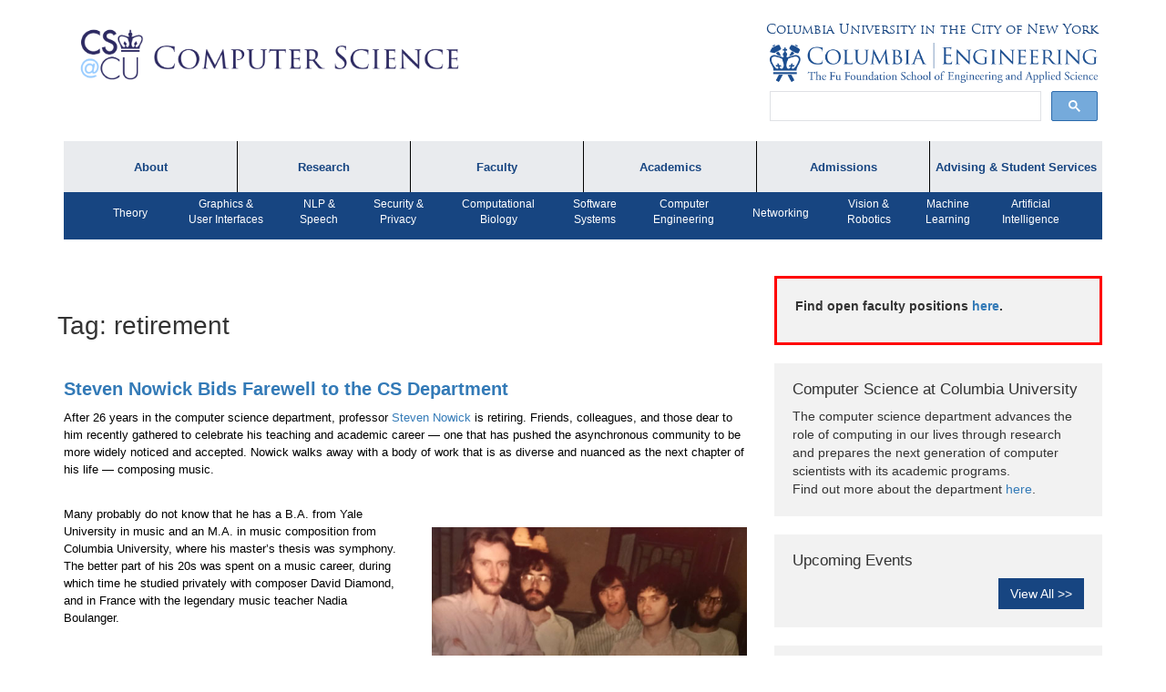

--- FILE ---
content_type: text/html; charset=UTF-8
request_url: https://www.cs.columbia.edu/tag/retirement/
body_size: 16783
content:
<!DOCTYPE html>
<html lang="en-US" class="no-js">
<head>
        <title>retirement | Department of Computer Science, Columbia University</title>
 	<meta charset="UTF-8">
    <meta http-equiv="X-UA-Compatible" content="IE=edge">
    <meta name="viewport" content="width=device-width, initial-scale=1">
    <link rel="icon" type="image/png" href="/images/favicon.png">
	<link rel="pingback" href="https://www.cs.columbia.edu/wp/xmlrpc.php">
	<!--[if lt IE 9]>
	<script src="https://www.cs.columbia.edu/wp-content/themes/columbia-cs/assets/js/html5.js"></script>
	<![endif]-->
	<script>(function(html){html.className = html.className.replace(/\bno-js\b/,'js')})(document.documentElement);</script>
<title>retirement &#8211; Department of Computer Science, Columbia University</title>
<meta name='robots' content='max-image-preview:large' />
	<style>img:is([sizes="auto" i], [sizes^="auto," i]) { contain-intrinsic-size: 3000px 1500px }</style>
	<link rel='dns-prefetch' href='//cse.google.com' />
<link rel='dns-prefetch' href='//cdn.datatables.net' />
<link rel='dns-prefetch' href='//www.google.com' />
<link rel='dns-prefetch' href='//maxcdn.bootstrapcdn.com' />
<link rel='dns-prefetch' href='//fonts.googleapis.com' />
<link rel="alternate" type="application/rss+xml" title="Department of Computer Science, Columbia University &raquo; Feed" href="https://www.cs.columbia.edu/feed/" />
<link rel="alternate" type="application/rss+xml" title="Department of Computer Science, Columbia University &raquo; Comments Feed" href="https://www.cs.columbia.edu/comments/feed/" />
<link rel="alternate" type="application/rss+xml" title="Department of Computer Science, Columbia University &raquo; retirement Tag Feed" href="https://www.cs.columbia.edu/tag/retirement/feed/" />
<script type="text/javascript">
/* <![CDATA[ */
window._wpemojiSettings = {"baseUrl":"https:\/\/s.w.org\/images\/core\/emoji\/16.0.1\/72x72\/","ext":".png","svgUrl":"https:\/\/s.w.org\/images\/core\/emoji\/16.0.1\/svg\/","svgExt":".svg","source":{"concatemoji":"https:\/\/www.cs.columbia.edu\/wp\/wp-includes\/js\/wp-emoji-release.min.js?ver=06a4d4463541fde12b1c7fb0a2a0806b"}};
/*! This file is auto-generated */
!function(s,n){var o,i,e;function c(e){try{var t={supportTests:e,timestamp:(new Date).valueOf()};sessionStorage.setItem(o,JSON.stringify(t))}catch(e){}}function p(e,t,n){e.clearRect(0,0,e.canvas.width,e.canvas.height),e.fillText(t,0,0);var t=new Uint32Array(e.getImageData(0,0,e.canvas.width,e.canvas.height).data),a=(e.clearRect(0,0,e.canvas.width,e.canvas.height),e.fillText(n,0,0),new Uint32Array(e.getImageData(0,0,e.canvas.width,e.canvas.height).data));return t.every(function(e,t){return e===a[t]})}function u(e,t){e.clearRect(0,0,e.canvas.width,e.canvas.height),e.fillText(t,0,0);for(var n=e.getImageData(16,16,1,1),a=0;a<n.data.length;a++)if(0!==n.data[a])return!1;return!0}function f(e,t,n,a){switch(t){case"flag":return n(e,"\ud83c\udff3\ufe0f\u200d\u26a7\ufe0f","\ud83c\udff3\ufe0f\u200b\u26a7\ufe0f")?!1:!n(e,"\ud83c\udde8\ud83c\uddf6","\ud83c\udde8\u200b\ud83c\uddf6")&&!n(e,"\ud83c\udff4\udb40\udc67\udb40\udc62\udb40\udc65\udb40\udc6e\udb40\udc67\udb40\udc7f","\ud83c\udff4\u200b\udb40\udc67\u200b\udb40\udc62\u200b\udb40\udc65\u200b\udb40\udc6e\u200b\udb40\udc67\u200b\udb40\udc7f");case"emoji":return!a(e,"\ud83e\udedf")}return!1}function g(e,t,n,a){var r="undefined"!=typeof WorkerGlobalScope&&self instanceof WorkerGlobalScope?new OffscreenCanvas(300,150):s.createElement("canvas"),o=r.getContext("2d",{willReadFrequently:!0}),i=(o.textBaseline="top",o.font="600 32px Arial",{});return e.forEach(function(e){i[e]=t(o,e,n,a)}),i}function t(e){var t=s.createElement("script");t.src=e,t.defer=!0,s.head.appendChild(t)}"undefined"!=typeof Promise&&(o="wpEmojiSettingsSupports",i=["flag","emoji"],n.supports={everything:!0,everythingExceptFlag:!0},e=new Promise(function(e){s.addEventListener("DOMContentLoaded",e,{once:!0})}),new Promise(function(t){var n=function(){try{var e=JSON.parse(sessionStorage.getItem(o));if("object"==typeof e&&"number"==typeof e.timestamp&&(new Date).valueOf()<e.timestamp+604800&&"object"==typeof e.supportTests)return e.supportTests}catch(e){}return null}();if(!n){if("undefined"!=typeof Worker&&"undefined"!=typeof OffscreenCanvas&&"undefined"!=typeof URL&&URL.createObjectURL&&"undefined"!=typeof Blob)try{var e="postMessage("+g.toString()+"("+[JSON.stringify(i),f.toString(),p.toString(),u.toString()].join(",")+"));",a=new Blob([e],{type:"text/javascript"}),r=new Worker(URL.createObjectURL(a),{name:"wpTestEmojiSupports"});return void(r.onmessage=function(e){c(n=e.data),r.terminate(),t(n)})}catch(e){}c(n=g(i,f,p,u))}t(n)}).then(function(e){for(var t in e)n.supports[t]=e[t],n.supports.everything=n.supports.everything&&n.supports[t],"flag"!==t&&(n.supports.everythingExceptFlag=n.supports.everythingExceptFlag&&n.supports[t]);n.supports.everythingExceptFlag=n.supports.everythingExceptFlag&&!n.supports.flag,n.DOMReady=!1,n.readyCallback=function(){n.DOMReady=!0}}).then(function(){return e}).then(function(){var e;n.supports.everything||(n.readyCallback(),(e=n.source||{}).concatemoji?t(e.concatemoji):e.wpemoji&&e.twemoji&&(t(e.twemoji),t(e.wpemoji)))}))}((window,document),window._wpemojiSettings);
/* ]]> */
</script>
<style id='wp-emoji-styles-inline-css' type='text/css'>

	img.wp-smiley, img.emoji {
		display: inline !important;
		border: none !important;
		box-shadow: none !important;
		height: 1em !important;
		width: 1em !important;
		margin: 0 0.07em !important;
		vertical-align: -0.1em !important;
		background: none !important;
		padding: 0 !important;
	}
</style>
<link rel='stylesheet' id='wp-block-library-css' href='https://www.cs.columbia.edu/wp/wp-includes/css/dist/block-library/style.min.css?ver=06a4d4463541fde12b1c7fb0a2a0806b' type='text/css' media='all' />
<style id='classic-theme-styles-inline-css' type='text/css'>
/*! This file is auto-generated */
.wp-block-button__link{color:#fff;background-color:#32373c;border-radius:9999px;box-shadow:none;text-decoration:none;padding:calc(.667em + 2px) calc(1.333em + 2px);font-size:1.125em}.wp-block-file__button{background:#32373c;color:#fff;text-decoration:none}
</style>
<style id='global-styles-inline-css' type='text/css'>
:root{--wp--preset--aspect-ratio--square: 1;--wp--preset--aspect-ratio--4-3: 4/3;--wp--preset--aspect-ratio--3-4: 3/4;--wp--preset--aspect-ratio--3-2: 3/2;--wp--preset--aspect-ratio--2-3: 2/3;--wp--preset--aspect-ratio--16-9: 16/9;--wp--preset--aspect-ratio--9-16: 9/16;--wp--preset--color--black: #000000;--wp--preset--color--cyan-bluish-gray: #abb8c3;--wp--preset--color--white: #ffffff;--wp--preset--color--pale-pink: #f78da7;--wp--preset--color--vivid-red: #cf2e2e;--wp--preset--color--luminous-vivid-orange: #ff6900;--wp--preset--color--luminous-vivid-amber: #fcb900;--wp--preset--color--light-green-cyan: #7bdcb5;--wp--preset--color--vivid-green-cyan: #00d084;--wp--preset--color--pale-cyan-blue: #8ed1fc;--wp--preset--color--vivid-cyan-blue: #0693e3;--wp--preset--color--vivid-purple: #9b51e0;--wp--preset--gradient--vivid-cyan-blue-to-vivid-purple: linear-gradient(135deg,rgba(6,147,227,1) 0%,rgb(155,81,224) 100%);--wp--preset--gradient--light-green-cyan-to-vivid-green-cyan: linear-gradient(135deg,rgb(122,220,180) 0%,rgb(0,208,130) 100%);--wp--preset--gradient--luminous-vivid-amber-to-luminous-vivid-orange: linear-gradient(135deg,rgba(252,185,0,1) 0%,rgba(255,105,0,1) 100%);--wp--preset--gradient--luminous-vivid-orange-to-vivid-red: linear-gradient(135deg,rgba(255,105,0,1) 0%,rgb(207,46,46) 100%);--wp--preset--gradient--very-light-gray-to-cyan-bluish-gray: linear-gradient(135deg,rgb(238,238,238) 0%,rgb(169,184,195) 100%);--wp--preset--gradient--cool-to-warm-spectrum: linear-gradient(135deg,rgb(74,234,220) 0%,rgb(151,120,209) 20%,rgb(207,42,186) 40%,rgb(238,44,130) 60%,rgb(251,105,98) 80%,rgb(254,248,76) 100%);--wp--preset--gradient--blush-light-purple: linear-gradient(135deg,rgb(255,206,236) 0%,rgb(152,150,240) 100%);--wp--preset--gradient--blush-bordeaux: linear-gradient(135deg,rgb(254,205,165) 0%,rgb(254,45,45) 50%,rgb(107,0,62) 100%);--wp--preset--gradient--luminous-dusk: linear-gradient(135deg,rgb(255,203,112) 0%,rgb(199,81,192) 50%,rgb(65,88,208) 100%);--wp--preset--gradient--pale-ocean: linear-gradient(135deg,rgb(255,245,203) 0%,rgb(182,227,212) 50%,rgb(51,167,181) 100%);--wp--preset--gradient--electric-grass: linear-gradient(135deg,rgb(202,248,128) 0%,rgb(113,206,126) 100%);--wp--preset--gradient--midnight: linear-gradient(135deg,rgb(2,3,129) 0%,rgb(40,116,252) 100%);--wp--preset--font-size--small: 13px;--wp--preset--font-size--medium: 20px;--wp--preset--font-size--large: 36px;--wp--preset--font-size--x-large: 42px;--wp--preset--spacing--20: 0.44rem;--wp--preset--spacing--30: 0.67rem;--wp--preset--spacing--40: 1rem;--wp--preset--spacing--50: 1.5rem;--wp--preset--spacing--60: 2.25rem;--wp--preset--spacing--70: 3.38rem;--wp--preset--spacing--80: 5.06rem;--wp--preset--shadow--natural: 6px 6px 9px rgba(0, 0, 0, 0.2);--wp--preset--shadow--deep: 12px 12px 50px rgba(0, 0, 0, 0.4);--wp--preset--shadow--sharp: 6px 6px 0px rgba(0, 0, 0, 0.2);--wp--preset--shadow--outlined: 6px 6px 0px -3px rgba(255, 255, 255, 1), 6px 6px rgba(0, 0, 0, 1);--wp--preset--shadow--crisp: 6px 6px 0px rgba(0, 0, 0, 1);}:where(.is-layout-flex){gap: 0.5em;}:where(.is-layout-grid){gap: 0.5em;}body .is-layout-flex{display: flex;}.is-layout-flex{flex-wrap: wrap;align-items: center;}.is-layout-flex > :is(*, div){margin: 0;}body .is-layout-grid{display: grid;}.is-layout-grid > :is(*, div){margin: 0;}:where(.wp-block-columns.is-layout-flex){gap: 2em;}:where(.wp-block-columns.is-layout-grid){gap: 2em;}:where(.wp-block-post-template.is-layout-flex){gap: 1.25em;}:where(.wp-block-post-template.is-layout-grid){gap: 1.25em;}.has-black-color{color: var(--wp--preset--color--black) !important;}.has-cyan-bluish-gray-color{color: var(--wp--preset--color--cyan-bluish-gray) !important;}.has-white-color{color: var(--wp--preset--color--white) !important;}.has-pale-pink-color{color: var(--wp--preset--color--pale-pink) !important;}.has-vivid-red-color{color: var(--wp--preset--color--vivid-red) !important;}.has-luminous-vivid-orange-color{color: var(--wp--preset--color--luminous-vivid-orange) !important;}.has-luminous-vivid-amber-color{color: var(--wp--preset--color--luminous-vivid-amber) !important;}.has-light-green-cyan-color{color: var(--wp--preset--color--light-green-cyan) !important;}.has-vivid-green-cyan-color{color: var(--wp--preset--color--vivid-green-cyan) !important;}.has-pale-cyan-blue-color{color: var(--wp--preset--color--pale-cyan-blue) !important;}.has-vivid-cyan-blue-color{color: var(--wp--preset--color--vivid-cyan-blue) !important;}.has-vivid-purple-color{color: var(--wp--preset--color--vivid-purple) !important;}.has-black-background-color{background-color: var(--wp--preset--color--black) !important;}.has-cyan-bluish-gray-background-color{background-color: var(--wp--preset--color--cyan-bluish-gray) !important;}.has-white-background-color{background-color: var(--wp--preset--color--white) !important;}.has-pale-pink-background-color{background-color: var(--wp--preset--color--pale-pink) !important;}.has-vivid-red-background-color{background-color: var(--wp--preset--color--vivid-red) !important;}.has-luminous-vivid-orange-background-color{background-color: var(--wp--preset--color--luminous-vivid-orange) !important;}.has-luminous-vivid-amber-background-color{background-color: var(--wp--preset--color--luminous-vivid-amber) !important;}.has-light-green-cyan-background-color{background-color: var(--wp--preset--color--light-green-cyan) !important;}.has-vivid-green-cyan-background-color{background-color: var(--wp--preset--color--vivid-green-cyan) !important;}.has-pale-cyan-blue-background-color{background-color: var(--wp--preset--color--pale-cyan-blue) !important;}.has-vivid-cyan-blue-background-color{background-color: var(--wp--preset--color--vivid-cyan-blue) !important;}.has-vivid-purple-background-color{background-color: var(--wp--preset--color--vivid-purple) !important;}.has-black-border-color{border-color: var(--wp--preset--color--black) !important;}.has-cyan-bluish-gray-border-color{border-color: var(--wp--preset--color--cyan-bluish-gray) !important;}.has-white-border-color{border-color: var(--wp--preset--color--white) !important;}.has-pale-pink-border-color{border-color: var(--wp--preset--color--pale-pink) !important;}.has-vivid-red-border-color{border-color: var(--wp--preset--color--vivid-red) !important;}.has-luminous-vivid-orange-border-color{border-color: var(--wp--preset--color--luminous-vivid-orange) !important;}.has-luminous-vivid-amber-border-color{border-color: var(--wp--preset--color--luminous-vivid-amber) !important;}.has-light-green-cyan-border-color{border-color: var(--wp--preset--color--light-green-cyan) !important;}.has-vivid-green-cyan-border-color{border-color: var(--wp--preset--color--vivid-green-cyan) !important;}.has-pale-cyan-blue-border-color{border-color: var(--wp--preset--color--pale-cyan-blue) !important;}.has-vivid-cyan-blue-border-color{border-color: var(--wp--preset--color--vivid-cyan-blue) !important;}.has-vivid-purple-border-color{border-color: var(--wp--preset--color--vivid-purple) !important;}.has-vivid-cyan-blue-to-vivid-purple-gradient-background{background: var(--wp--preset--gradient--vivid-cyan-blue-to-vivid-purple) !important;}.has-light-green-cyan-to-vivid-green-cyan-gradient-background{background: var(--wp--preset--gradient--light-green-cyan-to-vivid-green-cyan) !important;}.has-luminous-vivid-amber-to-luminous-vivid-orange-gradient-background{background: var(--wp--preset--gradient--luminous-vivid-amber-to-luminous-vivid-orange) !important;}.has-luminous-vivid-orange-to-vivid-red-gradient-background{background: var(--wp--preset--gradient--luminous-vivid-orange-to-vivid-red) !important;}.has-very-light-gray-to-cyan-bluish-gray-gradient-background{background: var(--wp--preset--gradient--very-light-gray-to-cyan-bluish-gray) !important;}.has-cool-to-warm-spectrum-gradient-background{background: var(--wp--preset--gradient--cool-to-warm-spectrum) !important;}.has-blush-light-purple-gradient-background{background: var(--wp--preset--gradient--blush-light-purple) !important;}.has-blush-bordeaux-gradient-background{background: var(--wp--preset--gradient--blush-bordeaux) !important;}.has-luminous-dusk-gradient-background{background: var(--wp--preset--gradient--luminous-dusk) !important;}.has-pale-ocean-gradient-background{background: var(--wp--preset--gradient--pale-ocean) !important;}.has-electric-grass-gradient-background{background: var(--wp--preset--gradient--electric-grass) !important;}.has-midnight-gradient-background{background: var(--wp--preset--gradient--midnight) !important;}.has-small-font-size{font-size: var(--wp--preset--font-size--small) !important;}.has-medium-font-size{font-size: var(--wp--preset--font-size--medium) !important;}.has-large-font-size{font-size: var(--wp--preset--font-size--large) !important;}.has-x-large-font-size{font-size: var(--wp--preset--font-size--x-large) !important;}
:where(.wp-block-post-template.is-layout-flex){gap: 1.25em;}:where(.wp-block-post-template.is-layout-grid){gap: 1.25em;}
:where(.wp-block-columns.is-layout-flex){gap: 2em;}:where(.wp-block-columns.is-layout-grid){gap: 2em;}
:root :where(.wp-block-pullquote){font-size: 1.5em;line-height: 1.6;}
</style>
<link rel='stylesheet' id='toc-screen-css' href='https://www.cs.columbia.edu/wp-content/plugins/table-of-contents-plus/screen.min.css?ver=2411.1' type='text/css' media='all' />
<link rel='stylesheet' id='font-awesome-css' href='//maxcdn.bootstrapcdn.com/font-awesome/4.5.0/css/font-awesome.min.css?ver=c6680a6b968061b699c8b279e6964e76' type='text/css' media='all' />
<link rel='stylesheet' id='google-font-css' href='https://fonts.googleapis.com/css?family=Roboto%3A400%2C300%2C500%2C700&#038;ver=06a4d4463541fde12b1c7fb0a2a0806b' type='text/css' media='all' />
<link rel='stylesheet' id='columbia_css_custom-css' href='https://www.cs.columbia.edu/wp-content/themes/columbia-cs/assets/css/styles.css?ver=c6680a6b968061b699c8b279e6964e76' type='text/css' media='all' />
<link rel='stylesheet' id='datatables-css' href='https://cdn.datatables.net/t/bs/dt-1.10.11,r-2.0.2/datatables.min.css?ver=06a4d4463541fde12b1c7fb0a2a0806b' type='text/css' media='all' />
<link rel='stylesheet' id='wp-members-css' href='https://www.cs.columbia.edu/wp-content/plugins/wp-members/assets/css/forms/generic-no-float.min.css?ver=3.5.4.3' type='text/css' media='all' />

<script>
if (document.location.protocol != "https:") {
    document.location = document.URL.replace(/^http:/i, "https:");
}
</script>
<script type="text/javascript" src="https://cse.google.com/cse.js?cx=73a8d1394b7b8427d&amp;ver=06a4d4463541fde12b1c7fb0a2a0806b" id="columbia_google_search_js-js"></script>
<script type="text/javascript" src="https://www.cs.columbia.edu/wp/wp-includes/js/jquery/jquery.min.js?ver=3.7.1" id="jquery-core-js"></script>
<script type="text/javascript" src="https://www.cs.columbia.edu/wp/wp-includes/js/jquery/jquery-migrate.min.js?ver=3.4.1" id="jquery-migrate-js"></script>
<script type="text/javascript" src="https://www.cs.columbia.edu/wp-content/themes/columbia-cs/assets/js/waypoint.js?ver=4.0" id="waypoint-js"></script>
<script type="text/javascript" src="https://www.cs.columbia.edu/wp-content/themes/columbia-cs/assets/js/jquery.waypoints.js?ver=4.0" id="jquery-waypoint-js"></script>
<script type="text/javascript" src="https://www.cs.columbia.edu/wp-content/themes/columbia-cs/assets/js/infinite.js?ver=06a4d4463541fde12b1c7fb0a2a0806b" id="infinite-js"></script>
<script type="text/javascript" src="https://www.cs.columbia.edu/wp-content/themes/columbia-cs/assets/js/bootstrap.min.js?ver=06a4d4463541fde12b1c7fb0a2a0806b" id="bootstrap-js"></script>
<script type="text/javascript" src="https://www.cs.columbia.edu/wp-content/themes/columbia-cs/assets/third-party/bcSwipe/jquery.bcSwipe.min.js?ver=06a4d4463541fde12b1c7fb0a2a0806b" id="carousel-swipe-js"></script>
<script type="text/javascript" src="https://www.cs.columbia.edu/wp-content/themes/columbia-cs/assets/third-party/mustache.min.js?ver=06a4d4463541fde12b1c7fb0a2a0806b" id="mustache-js"></script>
<script type="text/javascript" id="columbia-cs-load-js-extra">
/* <![CDATA[ */
var wp_data = {"root_uri":"https:\/\/www.cs.columbia.edu\/wp-content\/themes\/columbia-cs"};
/* ]]> */
</script>
<script type="text/javascript" src="https://www.cs.columbia.edu/wp-content/themes/columbia-cs/assets/js/load.js?ver=c6680a6b968061b699c8b279e6964e76" id="columbia-cs-load-js"></script>
<script type="text/javascript" src="https://www.google.com/recaptcha/api.js?ver=06a4d4463541fde12b1c7fb0a2a0806b" id="recaptcha-js"></script>
<script type="text/javascript" src="https://www.cs.columbia.edu/wp-content/themes/columbia-cs/assets/js/jquery-validation/dist/jquery.validate.min.js?ver=1.17.0" id="validation-js"></script>
<script type="text/javascript" src="https://www.cs.columbia.edu/wp-content/themes/columbia-cs/assets/js/allure-security.js?ver=06a4d4463541fde12b1c7fb0a2a0806b" id="allure-security-js"></script>
<link rel="https://api.w.org/" href="https://www.cs.columbia.edu/wp-json/" /><link rel="alternate" title="JSON" type="application/json" href="https://www.cs.columbia.edu/wp-json/wp/v2/tags/1206" /><link rel="EditURI" type="application/rsd+xml" title="RSD" href="https://www.cs.columbia.edu/wp/xmlrpc.php?rsd" />

    <script>
      (function(i,s,o,g,r,a,m){i['GoogleAnalyticsObject']=r;i[r]=i[r]||function(){
      (i[r].q=i[r].q||[]).push(arguments)},i[r].l=1*new Date();a=s.createElement(o),
      m=s.getElementsByTagName(o)[0];a.async=1;a.src=g;m.parentNode.insertBefore(a,m)
      })(window,document,'script','https://www.google-analytics.com/analytics.js','ga');

      ga('create', 'UA-81573103-1', 'auto');
      ga('send', 'pageview');

    </script>
    <style type="text/css">.recentcomments a{display:inline !important;padding:0 !important;margin:0 !important;}</style><link rel="icon" href="https://www.cs.columbia.edu/wp-content/uploads/2016/02/cropped-favicon-32x32.png" sizes="32x32" />
<link rel="icon" href="https://www.cs.columbia.edu/wp-content/uploads/2016/02/cropped-favicon-192x192.png" sizes="192x192" />
<link rel="apple-touch-icon" href="https://www.cs.columbia.edu/wp-content/uploads/2016/02/cropped-favicon-180x180.png" />
<meta name="msapplication-TileImage" content="https://www.cs.columbia.edu/wp-content/uploads/2016/02/cropped-favicon-270x270.png" />
</head>
<body>	<a class="skip-link screen-reader-text" href="#content">Skip to content</a>
    <div id='body-wrapper'>
        <div id='body-class' class="archive tag tag-retirement tag-1206 wp-theme-columbia-cs metaslider-plugin">
        <div id='body-class' class="archive tag tag-retirement tag-1206 wp-theme-columbia-cs metaslider-plugin">
    <header>
        <div class="container">
            <a class="skip-link screen-reader-text" href="#content">Skip to content</a>
            <div class="row">
                <div class="col-md-5">
                    <a class="main-logo" href="/">
                        <img src="https://www.cs.columbia.edu/wp-content/themes/columbia-cs/assets/img/cs-at-cu-2025.png">
                    </a>
                </div><!-- /col-md-5 -->
                <div class="col-md-7">
                    <div class="row">
                        <div class="colum-logos">
                            <a href="https://www.columbia.edu" id="cu-link">Columbia University in the City of New York</a>
                        </div>
                    </div>
                    <div class="row">
                        <div class="colum-logos">
                            <a href="http://engineering.columbia.edu/">
                                <img src="https://www.cs.columbia.edu/wp-content/themes/columbia-cs/assets/img/cu-engineering-logo.png" id="cu-eng">
                            </a>
                        </div><!-- /colum-logos -->
                        </div>
                    <div class="row">
                            <div class="colum-logos" id="header-search">
                                <div class="gcse-searchbox-only"></div>
                            </div>
                    </div>
                </div><!-- /col-md-7 -->
            </div><!-- /row -->
        </div><!-- /container -->
    </header>
 
   <div class="top-nav">
   <div class="container">
   <nav class="navbar navbar-default">
        <div class="navbar-header">
            <button type="button" class="navbar-toggle collapsed" data-toggle="collapse" data-target="#cs-navbar-collapse-1" aria-expanded="false">
              <span class="sr-only">Toggle navigation</span>
              <span class="icon-bar"></span>
              <span class="icon-bar"></span>
              <span class="icon-bar"></span>
            </button>
        </div>
       <div class="collapse navbar-collapse collapse-in" id="cs-navbar-collapse-1">
       <div class="menu-top-menu-container"><ul id="menu-top-menu" class="nav navbar-nav"><li id="menu-item-5945" class="menu-item menu-item-type-custom menu-item-object-custom menu-item-has-children menu-item-5945"><a href="#">About</a>
<ul class="sub-menu">
	<li id="menu-item-16148" class="menu-item menu-item-type-custom menu-item-object-custom menu-item-16148"><a href="https://www.cs.columbia.edu/about">About the Department</a></li>
	<li id="menu-item-6264" class="menu-item menu-item-type-custom menu-item-object-custom menu-item-6264"><a href="https://www.cs.columbia.edu/department-lectures/%20">Department Lectures</a></li>
	<li id="menu-item-8131" class="menu-item menu-item-type-custom menu-item-object-custom menu-item-8131"><a href="https://www.cs.columbia.edu/calendar">Events</a></li>
	<li id="menu-item-25746" class="menu-item menu-item-type-custom menu-item-object-custom menu-item-25746"><a href="https://www.cs.columbia.edu/bulletin/newsletters/">Newsletters</a></li>
	<li id="menu-item-25747" class="menu-item menu-item-type-custom menu-item-object-custom menu-item-25747"><a href="https://www.cs.columbia.edu/people/directory/">Directory</a></li>
</ul>
</li>
<li id="menu-item-6104" class="menu-item menu-item-type-custom menu-item-object-custom menu-item-has-children menu-item-6104"><a href="#">Research</a>
<ul class="sub-menu">
	<li id="menu-item-17480" class="menu-item menu-item-type-custom menu-item-object-custom menu-item-17480"><a href="https://www.cs.columbia.edu/technical-reports/">Technical Reports</a></li>
	<li id="menu-item-2213" class="menu-item menu-item-type-custom menu-item-object-custom menu-item-2213"><a href="https://www.cs.columbia.edu/category/in-the-news/">Research in the News</a></li>
	<li id="menu-item-2215" class="menu-item menu-item-type-custom menu-item-object-custom menu-item-2215"><a href="https://www.cs.columbia.edu/category/press-mentions/">Press Interviews</a></li>
	<li id="menu-item-2214" class="menu-item menu-item-type-custom menu-item-object-custom menu-item-2214"><a href="https://www.cs.columbia.edu/crf/">Computing Research Facilities</a></li>
</ul>
</li>
<li id="menu-item-5944" class="menu-item menu-item-type-custom menu-item-object-custom menu-item-has-children menu-item-5944"><a href="#">Faculty</a>
<ul class="sub-menu">
	<li id="menu-item-5840" class="menu-item menu-item-type-post_type menu-item-object-page menu-item-5840"><a href="https://www.cs.columbia.edu/people/faculty/">Faculty by Name</a></li>
	<li id="menu-item-6717" class="menu-item menu-item-type-post_type menu-item-object-page menu-item-6717"><a href="https://www.cs.columbia.edu/people/affiliates/">Affiliates</a></li>
	<li id="menu-item-5918" class="menu-item menu-item-type-post_type menu-item-object-page menu-item-5918"><a href="https://www.cs.columbia.edu/achievements/">Faculty Achievements</a></li>
	<li id="menu-item-22398" class="menu-item menu-item-type-post_type menu-item-object-page menu-item-22398"><a href="https://www.cs.columbia.edu/open-positions/">Open Positions</a></li>
</ul>
</li>
<li id="menu-item-5943" class="menu-item menu-item-type-custom menu-item-object-custom menu-item-has-children menu-item-5943"><a href="#">Academics</a>
<ul class="sub-menu">
	<li id="menu-item-1122" class="menu-item menu-item-type-post_type menu-item-object-page menu-item-1122"><a href="https://www.cs.columbia.edu/education/undergraduate/">Undergraduate Programs</a></li>
	<li id="menu-item-5832" class="menu-item menu-item-type-post_type menu-item-object-page menu-item-5832"><a href="https://www.cs.columbia.edu/education/ms/">MS Program</a></li>
	<li id="menu-item-5833" class="menu-item menu-item-type-post_type menu-item-object-page menu-item-5833"><a href="https://www.cs.columbia.edu/education/phd/">PhD Program</a></li>
	<li id="menu-item-13044" class="menu-item menu-item-type-post_type menu-item-object-page menu-item-13044"><a href="https://www.cs.columbia.edu/ms-bridge/">MS Bridge Program</a></li>
	<li id="menu-item-13230" class="menu-item menu-item-type-custom menu-item-object-custom menu-item-13230"><a href="https://compeng.columbia.edu/">Computer Engineering Program</a></li>
	<li id="menu-item-9592" class="menu-item menu-item-type-post_type menu-item-object-page menu-item-9592"><a href="https://www.cs.columbia.edu/education/ms/journalism/">Dual MS in Journalism and Computer Science Program</a></li>
	<li id="menu-item-1125" class="menu-item menu-item-type-post_type menu-item-object-page menu-item-1125"><a href="https://www.cs.columbia.edu/education/courses/">Courses &#038; Registration</a></li>
	<li id="menu-item-19907" class="menu-item menu-item-type-post_type menu-item-object-page menu-item-19907"><a href="https://www.cs.columbia.edu/academic/academic-honesty/">Academic Honesty</a></li>
</ul>
</li>
<li id="menu-item-6106" class="menu-item menu-item-type-custom menu-item-object-custom menu-item-has-children menu-item-6106"><a href="#">Admissions</a>
<ul class="sub-menu">
	<li id="menu-item-25748" class="menu-item menu-item-type-custom menu-item-object-custom menu-item-25748"><a href="https://www.cs.columbia.edu/education/admissions8/">Admissions Information</a></li>
	<li id="menu-item-25749" class="menu-item menu-item-type-custom menu-item-object-custom menu-item-25749"><a href="https://www.cs.columbia.edu/education/undergraduate/prospectivefaq/">Prospective Student FAQ</a></li>
	<li id="menu-item-25750" class="menu-item menu-item-type-custom menu-item-object-custom menu-item-25750"><a href="https://www.cs.columbia.edu/cs-affiliated-programs/">Affiliated Programs</a></li>
</ul>
</li>
<li id="menu-item-6105" class="menu-item menu-item-type-custom menu-item-object-custom menu-item-has-children menu-item-6105"><a href="#">Advising &#038; Student Services</a>
<ul class="sub-menu">
	<li id="menu-item-16149" class="menu-item menu-item-type-custom menu-item-object-custom menu-item-16149"><a href="https://www.cs.columbia.edu/academic-advising/">Academic Advising</a></li>
	<li id="menu-item-25751" class="menu-item menu-item-type-custom menu-item-object-custom menu-item-25751"><a href="https://www.cs.columbia.edu/career/student-resources/">Careers</a></li>
	<li id="menu-item-28786" class="menu-item menu-item-type-post_type menu-item-object-page menu-item-28786"><a href="https://www.cs.columbia.edu/cpt-faqs/">CPT FAQs</a></li>
	<li id="menu-item-25752" class="menu-item menu-item-type-custom menu-item-object-custom menu-item-25752"><a href="https://www.cs.columbia.edu/student-awards-2/">Student Awards</a></li>
	<li id="menu-item-25753" class="menu-item menu-item-type-custom menu-item-object-custom menu-item-25753"><a href="https://www.cs.columbia.edu/academic/student-life/">Student Life and Organizations</a></li>
</ul>
</li>
<li id="menu-item-6049" class="menu-item menu-item-type-custom menu-item-object-custom menu-item-has-children menu-item-6049"><a href="#">Research Areas</a>
<ul class="sub-menu">
	<li id="menu-item-6051" class="menu-item menu-item-type-post_type menu-item-object-areas menu-item-6051"><a href="https://www.cs.columbia.edu/areas/machine/">Machine Learning</a></li>
	<li id="menu-item-6052" class="menu-item menu-item-type-post_type menu-item-object-areas menu-item-6052"><a href="https://www.cs.columbia.edu/areas/vision-robotics/">Vision &amp; Robotics</a></li>
	<li id="menu-item-6053" class="menu-item menu-item-type-post_type menu-item-object-areas menu-item-6053"><a href="https://www.cs.columbia.edu/areas/networking/">Networking</a></li>
	<li id="menu-item-6054" class="menu-item menu-item-type-post_type menu-item-object-areas menu-item-6054"><a href="https://www.cs.columbia.edu/areas/compengin/">Computer Engineering</a></li>
	<li id="menu-item-6055" class="menu-item menu-item-type-post_type menu-item-object-areas menu-item-6055"><a href="https://www.cs.columbia.edu/areas/software/">Software Systems</a></li>
	<li id="menu-item-6056" class="menu-item menu-item-type-post_type menu-item-object-areas menu-item-6056"><a href="https://www.cs.columbia.edu/areas/compio/">Computational Biology</a></li>
	<li id="menu-item-6057" class="menu-item menu-item-type-post_type menu-item-object-areas menu-item-6057"><a href="https://www.cs.columbia.edu/areas/security/">Security &amp; Privacy</a></li>
	<li id="menu-item-6058" class="menu-item menu-item-type-post_type menu-item-object-areas menu-item-6058"><a href="https://www.cs.columbia.edu/areas/speech/">NLP &amp; Speech</a></li>
	<li id="menu-item-6059" class="menu-item menu-item-type-post_type menu-item-object-areas menu-item-6059"><a href="https://www.cs.columbia.edu/areas/theory/">Theory</a></li>
	<li id="menu-item-6060" class="menu-item menu-item-type-post_type menu-item-object-areas menu-item-6060"><a href="https://www.cs.columbia.edu/areas/graphics-ui/">Graphics &amp; User Interfaces</a></li>
</ul>
</li>
</ul></div>            <div class="bot-nav">
                <ul>
                    <li class='theory'><a class="middle" href="https://www.cs.columbia.edu/areas/theory/">Theory</a></li>
                    <li class='ui'><a href="https://www.cs.columbia.edu/areas/graphics-ui/">Graphics & <span class="nl"></span>User Interfaces</a></li>
                    <li class='nlp'><a href="https://www.cs.columbia.edu/areas/speech/">NLP &<span class="nl"></span>Speech</a></li>
                    <li class='privacy'><a href="https://www.cs.columbia.edu/areas/security/">Security &<span class="nl"></span>Privacy</a></li>
                    <li class='compbio'><a href="https://www.cs.columbia.edu/areas/compio/">Computational<span class="nl"></span>Biology</a></li>
                    <li class='software'><a href="https://www.cs.columbia.edu/areas/software/">Software<span class="nl"></span>Systems</a></li>
                    <li class='compengin'><a href="https://www.cs.columbia.edu/areas/compengin/">Computer<span class="nl"></span>Engineering</a></li>
                    <li class='networking'><a class="middle" href="https://www.cs.columbia.edu/areas/networking/">Networking</a></li>
                    <li class='robotics'><a href="https://www.cs.columbia.edu/areas/vision-robotics/">Vision &<span class="nl"></span>Robotics</a></li>
                    <li class='machine'><a href="https://www.cs.columbia.edu/areas/machine/">Machine<span class="nl"></span>Learning</a></li>
                    <li class='ai'>
                        <a href="https://www.cs.columbia.edu/areas/ai">Artificial<span class="nl"></span>Intelligence</a>
                    </li>

                </ul>
            </div>  
        </div><!-- /container -->
    </nav>
  </div><!-- /container -->
   </div><!-- /top-nav -->
   <div class="main-content" id="main-content">
       <div id='body-classes' class="archive tag tag-retirement tag-1206 wp-theme-columbia-cs metaslider-plugin"></div>
	     <div class="container">

                <div class="row">
                    <div class="col-md-8">

	<section id="primary" class="content-area">
		<main id="main" class="site-main" role="main">

		
			<header class="page-header">
				<h1 class="page-title">Tag: <span>retirement</span></h1>			</header><!-- .page-header -->

			<meta property="og:url"                content="www.cs.columbia.edu12678" />
<meta property="og:type"               content="article" />
<meta property="og:title"              content="Steven Nowick Bids Farewell to the CS Department" />
<meta property="og:description"        content="After 26 years in the computer science department, professor Steven Nowick is retiring. Friends, colleagues, and those dear to him &amp;hellip; &lt;a href=&quot;https://www.cs.columbia.edu/2019/12678/&quot; class=&quot;more-link&quot;&gt;Continue reading &lt;span class=&quot;screen-reader-text&quot;&gt;Steven Nowick Bids Farewell to the CS Department&lt;/span&gt;&lt;/a&gt;" />
<meta property="og:image"              content="https://www.cs.columbia.edu/wp-content/uploads/2019/10/WebsiteImage_SteveNowick-150x150.jpg" />
<meta property="twitter:card"          value="summary" />

<article id="post-12678" class="news-item post-12678 post type-post status-publish format-standard has-post-thumbnail hentry category-research tag-asynchronous tag-retirement tag-steven-nowick">
		<header class="entry-header">

		<h2 class="entry-title"><a href="https://www.cs.columbia.edu/2019/12678/" rel="bookmark">Steven Nowick Bids Farewell to the CS Department</a></h2>
	</header><!-- .entry-header -->
		
<p>After 26 years in the computer science department, professor <a rel="noreferrer noopener" href="http://www.cs.columbia.edu/~nowick/" target="_blank">Steven Nowick</a> is retiring. Friends, colleagues, and those dear to him recently gathered to celebrate his teaching and academic career — one that has pushed the asynchronous community to be more widely noticed and accepted. Nowick walks away with a body of work that is as diverse and nuanced as the next chapter of his life — composing music.&nbsp;</p>



<div class="wp-block-image"><figure class="alignright is-resized"><img fetchpriority="high" decoding="async" src="https://www.cs.columbia.edu/wp-content/uploads/2019/10/WebsiteImage_Steve-N.-group-1.jpg" alt="" class="wp-image-12682" width="346" height="203" srcset="https://www.cs.columbia.edu/wp-content/uploads/2019/10/WebsiteImage_Steve-N.-group-1.jpg 511w, https://www.cs.columbia.edu/wp-content/uploads/2019/10/WebsiteImage_Steve-N.-group-1-300x176.jpg 300w" sizes="(max-width: 346px) 100vw, 346px" /><figcaption>Left to right : Grant Chorley, Steven Nowick,<br>David Conte (chair of composition, San Francisco Conservatory), Fred Blum, Joel Feigin (former music professor, UC Santa Barbara) at the Conservatoire Americaine, Fontainebleau, France (1975).</figcaption></figure></div>



<p>Many probably do not know that he has a B.A. from Yale University in music and an M.A. in music composition from Columbia University, where his master’s thesis was symphony. The better part of his 20s was spent on a music career, during which time he studied privately with composer David Diamond, and in France with the legendary music teacher Nadia Boulanger.&nbsp; </p>



<p>However, he decided to shift gears and retrain in computer science (CS) when he hit 30 years old. After two years of brushing up on CS concepts, including a class taught by <a href="http://www.cs.columbia.edu/~feiner/">Steven Feiner</a> that first introduced him to digital hardware, he applied and was accepted to the PhD program at Stanford University in 1986.&nbsp;</p>



<p>While at Stanford, his interest in asynchronous systems was cemented when he started to work on research with professor <a rel="noreferrer noopener" href="https://engineering.stanford.edu/people/david-dill" target="_blank">David Dill</a>.&nbsp; In 1993, he found himself back at Columbia as an assistant professor. In his first year, he recognized the need for a Computer Engineering program in the engineering school, and worked with two colleagues from computer science and electrical engineering departments to establish the degree that was later expanded to include a masters program. In his second year at Columbia, he co-founded the IEEE <a rel="noreferrer noopener" href="http://asyncsymposium.org/async/Welcome.html" target="_blank">ASYNC symposium</a>, the premier international forum for researchers to present their latest findings in the area of asynchronous digital design, which is still thriving after 25 years.</p>



<p>“Computer engineering is entirely to Steve’s credit that it grew to what it is today,”&nbsp;said <a rel="noreferrer noopener" href="http://www.cs.columbia.edu/~kathy/" target="_blank">Kathy McKeown</a>, the Henry and Gertrude Rothschild Professor of Computer Science, who looked through her emails all the way back to the time when she was the department chair in the late 90s for her tribute to Nowick. “It is also because of his persistence and dedication as head of the strategic planning committee, that our faculty has grown.”</p>



<p>Also at the party, <a rel="noreferrer noopener" href="https://www.cc.gatech.edu/people/zvi-galil" target="_blank">Zvi Galil</a>, former computer science professor and dean of the School of Engineering and Applied Sciences, shared, “In the good old days we couldn’t even hire one faculty, now they can hire five in a year.” At the time in the late 90s there were less than 20 faculty, currently there are 59 faculty. Said another colleague, <a rel="noreferrer noopener" href="http://www.cs.columbia.edu/~nayar/" target="_blank">Shree Nayar</a>, “Thank you for all that you’ve done for the department, we would not look the same if not for you.”</p>



<p>Through the years, Nowick has taught and mentored hundreds of
students. “He is an amazing academic father,” said <a href="https://www.cs.unc.edu/~montek/" target="_blank" rel="noreferrer noopener">Montek Singh</a>, a former PhD student who is now a tenured associate professor at
the University of North Carolina at Chapel Hill. Singh shared how when they
were working on <a href="https://ieeexplore.ieee.org/document/4231890" target="_blank" rel="noreferrer noopener">MOUSETRAP</a>:&nbsp; High-Speed Transition-Signaling Asynchronous Pipelines,
they brainstormed for days working out every little detail. And then they
brainstormed even more to come up with the name, which is actually an acronym &#8211;
Minimum Overhead Ultra-high-Speed Transition-signaling Asynchronous Pipeline.
Continued Singh, “I can only hope to be half as good to my PhD students as he
is.”&nbsp; </p>



<div class="wp-block-image"><figure class="aligncenter"><img decoding="async" width="511" height="300" src="https://www.cs.columbia.edu/wp-content/uploads/2019/10/WebsiteImage_Steve-N.-group-3.jpg" alt="" class="wp-image-12684" srcset="https://www.cs.columbia.edu/wp-content/uploads/2019/10/WebsiteImage_Steve-N.-group-3.jpg 511w, https://www.cs.columbia.edu/wp-content/uploads/2019/10/WebsiteImage_Steve-N.-group-3-300x176.jpg 300w" sizes="(max-width: 511px) 100vw, 511px" /><figcaption>Left to right : Michael Theobald (PhD student), George Faldamis (MS student), Cheoljoo&nbsp;Jeong (PhD student), Melinda Agyekum (PhD student), Steven Nowick, Martha Helfer (Nowick&#8217;s wife), Cheng-Hong Li (MS student), Montek Singh (PhD student)</figcaption></figure></div>



<p>The party was also attended by a number of his other former graduate students, post-docs, and outside colleagues, including former PhD student Michael Theobald, a research scientist in formal verification at D.E. Shaw Research, who served as “master of ceremonies.” His asynchronous colleagues Ivan Sutherland (the <em>Turing Award </em>winning inventor of interactive computer graphics and virtual reality) and Marly Roncken flew out from Oregon, and computer science professor Rajit Manohar came down from Yale.</p>



<p>“Steve is a highly ambitious person with a lot of passion, a tremendous persistence and a lot of perseverance,” said <a rel="noreferrer noopener" href="https://datascience.columbia.edu/director-jeannette-wing" target="_blank">Jeannette Wing</a>, the Avanessians Director of the Data Science Institute and computer science professor. In 2016, Nowick established a working group at the Data Science Institute, and in 2018 worked with Wing to turn it into a center &#8211; <a rel="noreferrer noopener" href="https://datascience.columbia.edu/computing-systems" target="_blank">The Center for Computing Systems for Data-Driven Science</a>. He has gathered 45 faculty from across the university to explore the design and application of large-scale computing systems for data-driven scientific discovery. It is multi-disciplinary and brings together diverse researchers at Columbia in three areas: computing systems, data science and machine learning, and large-scale computational application areas in science, engineering and medicine. <a rel="noreferrer noopener" href="https://datascience.columbia.edu/qiang-du" target="_blank">Qiang Du</a>, a professor from Applied Physics and Applied Mathematics, and associate computer science professor <a rel="noreferrer noopener" href="https://datascience.columbia.edu/martha-kim-0" target="_blank">Martha Kim</a> are now co-chairs of the center.</p>



<div class="wp-block-image"><figure class="alignright is-resized"><img decoding="async" src="https://www.cs.columbia.edu/wp-content/uploads/2019/10/WebsiteImage_Steve-N.-group-2.jpg" alt="" class="wp-image-12683" width="354" height="199" srcset="https://www.cs.columbia.edu/wp-content/uploads/2019/10/WebsiteImage_Steve-N.-group-2.jpg 816w, https://www.cs.columbia.edu/wp-content/uploads/2019/10/WebsiteImage_Steve-N.-group-2-300x169.jpg 300w, https://www.cs.columbia.edu/wp-content/uploads/2019/10/WebsiteImage_Steve-N.-group-2-768x433.jpg 768w" sizes="(max-width: 354px) 100vw, 354px" /><figcaption>Left to right : Columbia Executive Vice President for Research Michael Purdy, Steven Nowick, and professor Sebastian Will, physics department</figcaption></figure></div>



<p>As chair of the working group, in 2017, he organized an on-campus <a href="https://engineering.columbia.edu/news/frontiers-in-computing-symposium-2017">inaugural symposium</a>, attracting 150 participants, which included leading speakers from IBM, D.E. Shaw Research and NASA Goddard. In 2019, as his final major act as center chair, he co-organized the <a href="https://www.bnl.gov/nysds19/">NY Scientific Data Summit</a> jointly with nearby Brookhaven National Laboratory, to showcase regional research on data-driven science, and to forge closer bonds between the two institutions.</p>



<p>Of course, asynchronous research and activities to advance the field were happening simultaneously with all these other activities. Nowick has been one of the leaders in the revival of clockless, or asynchronous, digital hardware systems. While most digital systems today are synchronous, built using a central clock, increasingly the challenge of assembling large, complex and heterogeneous systems – with dozens to millions of processors and memory units – is becoming unworkable under centralized control. The vision of asynchronous systems has seen a resurgence in the last twenty years, and Nowick has been at the forefront. Such systems, assembled with “Lego-like” hardware building blocks, which are plugged together and communicate locally, promise to overcome some of the extreme barriers faced in the microelectronics industry, providing low energy, ease of assembly, high performance, and reliable operation. </p>



<p>Recent asynchronous advances include “brain-inspired” (i.e. neuromorphic) chips from IBM (TrueNorth) and Intel (Loihi). Nowick has collaborated closely with AMD Research, migrating his asynchronous on-chip networks into the company’s advanced technology, and experimentally demonstrating significant benefits in power, performance and area, over their synchronous commercial designs. He and his students have also introduced an influential set of computer-aided design (CAD) software tools, optimization algorithms and analysis techniques, for asynchronous circuits and systems. In addition, he has worked closely over the years with IBM Research, Boeing and NASA on asynchronous design projects.</p>



<p>Nowick is an IEEE Fellow (2009), a recipient of an Alfred P. Sloan Research Fellowship (1995), received NSF CAREER (1995) and RIA (1993) awards, and he is also a Senior Member of the ACM. He received Best Paper Awards at the IEEE International Conference on Computer Design (1991, 2012) and the IEEE Async Symposium (2000). He also acted as program chair at various workshops and conferences, as well as served on leading journal editorial boards, such as IEEE Design &amp; Test Magazine, IEEE Transactions on Computer-Aided Design, IEEE Transactions on VLSI Systems, and ACM Journal on Emerging Technologies in Computer Systems<em>,</em> and served as a guest editor for a special issue of the Proceedings of the IEEE<em>.</em> He holds 13 issued US patents, and his research has been supported by over 20 grants and gifts. In recognition of his teaching, he also received the SEAS Alumni Distinguished Faculty Teaching Award in 2011.</p>



<p>But the pull of music has become stronger in recent years.&nbsp;</p>



<p>“In the back of my mind I always knew I would return to it and I
should do it now while I can still do it well, rather than when I’m in my 80s
or 90s,” said Nowick.</p>



<p>He plays the piano and his focus will be classical composition. He has written music for string quartet, orchestra, choir, piano, cello, two flutes, and for voice and piano. He is writing new compositions and looks forward to his music being performed.&nbsp;</p>



<p>“Music will be his act two,” said Montek Singh. “So in a sense
he’s come full circle.”</p>
	<!-- /news-item -->


	<footer class="entry-footer">
        	</footer><!-- .entry-footer -->

</article><!-- #post-## -->

		</main><!-- .site-main -->
	</section><!-- .content-area -->

                </div><!-- /col-md-8 -->
                    <div class="col-md-4">

    <!-- SIDEBAR CONTENT -->
            <div class="sidebar-item redborder bold"
            >
            <p>Find open faculty positions <a href="https://www.cs.columbia.edu/open-positions/">here</a>.</p>
        </div>
                <div class="sidebar-item no-smoothState">
        <h3>Computer Science at Columbia University</h3>
        <script type="text/javascript" async>jQuery.get("//www.cs.columbia.edu/wp-json/wp/v2/posts?categories=863&meta=news_source&per_page=5", function(data) {if (!(data instanceof Object)) { data = JSON.parse(data); }var template = "<div class=\"col-xs-12\">\nThe computer science department advances the role of computing in our lives\nthrough research and prepares the next generation of computer scientists\nwith its academic programs.\n<div>\nFind out more about the department <a href=\"\/about\">here<\/a>.<\/div>\n<\/div>";var output = Mustache.render(template, data);jQuery("#14711553060").html(output);})</script>

                <div class="row" id="14711553060"></div>        
        </div>
                <div class="sidebar-item upcoming-events no-smoothState">       
               <!-- EVENTS -->

               <h3>Upcoming Events</h3>

                
               <a class="btn sdbr-btn" href="https://www.cs.columbia.edu/calendar/">View All >></a>
               <div class="clearfix"></div>

       </div><!-- /sidebar-item -->
                <div class="sidebar-item no-smoothState">
        <h3>In the News</h3>
        <script type="text/javascript" async>jQuery.get("//www.cs.columbia.edu/wp-json/wp/v2/posts?categories=6&meta=news_source&per_page=5", function(data) {if (!(data instanceof Object)) { data = JSON.parse(data); }var template = "{{#.}}\r\n<article id=\"post-{{id}}\" class=\"hentry sidebar-item\">\r\n<div class=\"col-xs-5\">\r\n{{#thumbnail}}<a href=\"{{link}}\"><img src=\"{{thumbnail}}\" class=\"noborder\" \/><\/a>{{\/thumbnail}}\r\n{{^thumbnail}}{{#meta.news_source}}<a href=\"{{link}}\"><img src=\"{{meta.news_source}}\" class=\"noborder\"><\/a>{{\/meta.news_source}}{{\/thumbnail}}\r\n<\/div>\r\n<div class=\"col-xs-7\">\r\n<h4 class=\"entry-title\"><a href=\"{{link}}\">{{{title.rendered}}}<\/a>\r\n{{#mentioned}}<span class=\"small author\">({{mentioned}})<\/span>{{\/mentioned}}\r\n<\/h4><\/div>\r\n<\/article>{{\/.}}";var output = Mustache.render(template, data);jQuery("#14711553061").html(output);})</script>

                <div class="row" id="14711553061"></div>        
        </div>
                <div class="sidebar-item no-smoothState">
        <h3>Press Mentions</h3>
        <script type="text/javascript" async>jQuery.get("//www.cs.columbia.edu/wp-json/wp/v2/posts?categories=7&meta=news_source&per_page=5", function(data) {if (!(data instanceof Object)) { data = JSON.parse(data); }var template = "{{#.}}\r\n<article id=\"post-{{id}}\" class=\"hentry sidebar-item\">\r\n<div class=\"col-xs-5\">\r\n{{#thumbnail}}<a href=\"{{link}}\"><img src=\"{{thumbnail}}\" class=\"noborder\" \/><\/a>{{\/thumbnail}}\r\n{{^thumbnail}}{{#meta.news_source}}<a href=\"{{link}}\"><img src=\"{{meta.news_source}}\" class=\"noborder\"><\/a>{{\/meta.news_source}}{{\/thumbnail}}\r\n<\/div>\r\n<div class=\"col-xs-7\">\r\n<h4 class=\"entry-title\"><a href=\"{{link}}\">{{{title.rendered}}}<\/a>\r\n{{#mentioned}}<span class=\"small author\">({{mentioned}})<\/span>{{\/mentioned}}\r\n<\/h4><\/div>\r\n<\/article>{{\/.}}";var output = Mustache.render(template, data);jQuery("#14711553062").html(output);})</script>

                <div class="row" id="14711553062"></div>        
        </div>
            </div><!-- /col-md-4 -->
<!-- /sidebar -->
             </div>
	</div><!-- .site-content -->

        <div class="push"></div>
        </div><!-- .main-content -->
	<footer id="colophon" role="contentinfo" class="footer has-bottom">
                        <div class="footer-top">
		<div class="site-info container">
                    <div class="row">
                                                                                   <div id="footer-1" class="footer-area widget-area col-md-4" role="complementary">
                                <li id="nav_menu-3" class="widget widget_nav_menu"><div class="menu-apply-container"><ul id="menu-apply" class="menu"><li id="menu-item-25738" class="menu-item menu-item-type-custom menu-item-object-custom menu-item-25738"><a href="https://www.columbia.edu/">Columbia University in the City of New York</a></li>
<li id="menu-item-25739" class="menu-item menu-item-type-custom menu-item-object-custom menu-item-25739"><a href="https://www.engineering.columbia.edu/">School of Engineering and Applied Science</a></li>
<li id="menu-item-25740" class="menu-item menu-item-type-custom menu-item-object-custom menu-item-25740"><a href="https://undergrad.admissions.columbia.edu/learn/academiclife/engineering">SEAS Undergraduate Admissions</a></li>
<li id="menu-item-25741" class="menu-item menu-item-type-custom menu-item-object-custom menu-item-25741"><a href="https://apply.engineering.columbia.edu/apply/">SEAS M.S./Ph.D. Application</a></li>
<li id="menu-item-25742" class="menu-item menu-item-type-custom menu-item-object-custom menu-item-25742"><a href="https://datascience.columbia.edu/">Data Science Institute</a></li>
</ul></div></li>
<li id="media_image-2" class="widget widget_media_image"><a href="https://www.columbia.edu"><img width="300" height="60" src="https://www.cs.columbia.edu/wp-content/uploads/2020/10/Logo_CU_White_300.png" class="image wp-image-16207  attachment-full size-full" alt="" style="max-width: 100%; height: auto;" decoding="async" loading="lazy" /></a></li>
                                </div><!-- #left footer -->
                                                                                                                <div id="footer-2" class="footer-area widget-area col-md-4" role="complementary">
                                <li id="nav_menu-4" class="widget widget_nav_menu"><div class="menu-quick-links-container"><ul id="menu-quick-links" class="menu"><li id="menu-item-16316" class="menu-item menu-item-type-post_type menu-item-object-page menu-item-16316"><a href="https://www.cs.columbia.edu/academic-advising/">CS Advising</a></li>
<li id="menu-item-1021" class="menu-item menu-item-type-custom menu-item-object-custom menu-item-1021"><a href="https://mice.cs.columbia.edu">MICE</a></li>
<li id="menu-item-1018" class="menu-item menu-item-type-custom menu-item-object-custom menu-item-1018"><a href="http://www.cs.columbia.edu/crf">CRF</a></li>
<li id="menu-item-25743" class="menu-item menu-item-type-custom menu-item-object-custom menu-item-25743"><a href="https://www.cs.columbia.edu/resources-for-faculty-and-staff">Resources for Faculty and Staff</a></li>
<li id="menu-item-3554" class="menu-item menu-item-type-post_type menu-item-object-page menu-item-3554"><a href="https://www.cs.columbia.edu/resources/copyright/">Copyright FAQ</a></li>
</ul></div></li>
                                </div><!-- #left footer -->
                                                                                                                <div id="footer-3" class="footer-area widget-area col-md-4" role="complementary">
                                <li id="block-3" class="widget widget_block"><address>
<strong>Computer Science Department</strong><br />
500 West 120 Street, Room 450<br />
MC0401<br />
New York, New York 10027<br />
Main Office: +1-212-853-8400
</address>
<a href="https://www.cs.columbia.edu/resources/directions/">Directions</a><br /><br />
<a href="https://www.cs.columbia.edu/wp-content/uploads/2022/07/morningsidemap_2015aug-7.pdf">Map</a><br /><br />
<a href="/people/directory/">Directory</a></li>
                                </div><!-- #left footer -->
                                                                                                </div><!-- .row -->
		</div><!-- .site-info -->
            </div><!-- .footer-top -->            <div class="footer-bot">
                <ul>
                    <li class="alignleft"><a href="http://columbia.edu/help/copyright.html">&copy; Columbia</a></li>
                    <li class="alignright"><a href="mailto:webmaster@cs.columbia.edu">Webmaster</a></li>
                    <li class="alignright"><a href="https://www.cs.columbia.edu/privacy-policy/">Privacy Policy</a></li>
                </ul>
                
                
                
            </div><!-- .footer-bot -->
	</footer><!-- .site-footer -->
<script type="speculationrules">
{"prefetch":[{"source":"document","where":{"and":[{"href_matches":"\/*"},{"not":{"href_matches":["\/wp\/wp-*.php","\/wp\/wp-admin\/*","\/wp-content\/uploads\/*","\/wp-content\/*","\/wp-content\/plugins\/*","\/wp-content\/themes\/columbia-cs\/*","\/*\\?(.+)"]}},{"not":{"selector_matches":"a[rel~=\"nofollow\"]"}},{"not":{"selector_matches":".no-prefetch, .no-prefetch a"}}]},"eagerness":"conservative"}]}
</script>
<script type="text/javascript" id="toc-front-js-extra">
/* <![CDATA[ */
var tocplus = {"visibility_show":"show","visibility_hide":"hide","width":"Auto"};
/* ]]> */
</script>
<script type="text/javascript" src="https://www.cs.columbia.edu/wp-content/plugins/table-of-contents-plus/front.min.js?ver=2411.1" id="toc-front-js"></script>
<script type="text/javascript" src="https://www.cs.columbia.edu/wp/wp-includes/js/underscore.min.js?ver=1.13.7" id="underscore-js"></script>
<script type="text/javascript" src="https://www.cs.columbia.edu/wp/wp-includes/js/backbone.min.js?ver=1.6.0" id="backbone-js"></script>
<script type="text/javascript" id="wp-api-request-js-extra">
/* <![CDATA[ */
var wpApiSettings = {"root":"https:\/\/www.cs.columbia.edu\/wp-json\/","nonce":"2814419f43","versionString":"wp\/v2\/"};
/* ]]> */
</script>
<script type="text/javascript" src="https://www.cs.columbia.edu/wp/wp-includes/js/api-request.min.js?ver=06a4d4463541fde12b1c7fb0a2a0806b" id="wp-api-request-js"></script>
<script type="text/javascript" id="wp-api-js-extra">
/* <![CDATA[ */
var wpApiSettings = {"root":"https:\/\/www.cs.columbia.edu\/wp-json\/","nonce":"2814419f43","versionString":"wp\/v2\/"};
/* ]]> */
</script>
<script type="text/javascript" src="https://www.cs.columbia.edu/wp/wp-includes/js/wp-api.min.js?ver=06a4d4463541fde12b1c7fb0a2a0806b" id="wp-api-js"></script>
<script type="text/javascript" src="https://cdn.datatables.net/t/bs/dt-1.10.11,r-2.0.2/datatables.min.js?ver=1.10.11" id="datatables-js"></script>
 
    </div><!-- .body-class -->
</div><!-- .body-wrapper -->

<!-- Modal -->
<div id="Boyce-statement-modal" class="modal fade" role="dialog">
    <div class="modal-dialog">
        <div class="modal-content">
            <div class="modal-header"><h2>Dean Boyce's statement on amicus brief filed by President Bollinger</h2></div>
            <div class="modal-body">
                <p>President Bollinger announced that Columbia University along with many other academic institutions (sixteen, including all Ivy League universities) filed an <a href="http://news.columbia.edu/sites/default/files/Darweesh%20university%20amicus%20brief%202%2013%2017%20FINAL.pdf" data-saferedirecturl="https://www.google.com/url?hl=en&amp;q=http://news.columbia.edu/sites/default/files/Darweesh%2520university%2520amicus%2520brief%25202%252013%252017%2520FINAL.pdf&amp;source=gmail&amp;ust=1487940688684000&amp;usg=AFQjCNGDp02Dc-_sOPGOVcC_VPO9luEMBQ">amicus brief</a> in the U.S. District Court for the Eastern District of New York challenging the Executive Order regarding immigrants from seven designated countries and refugees. Among other things, the brief asserts that “safety and security concerns can be addressed in a manner that is consistent with the values America has always stood for, including the free flow of ideas and people across borders and the welcoming of immigrants to our universities.”<strong><br />
</strong></p>
<p>This recent action provides a moment for us to collectively reflect on our community within Columbia Engineering and the importance of our commitment to maintaining an open and welcoming community for all students, faculty, researchers and administrative staff. As a School of Engineering and Applied Science, we are fortunate to attract students and faculty from diverse backgrounds, from across the country, and from around the world. It is a great benefit to be able to gather engineers and scientists of so many different perspectives and talents &#8211; all with a commitment to learning, a focus on pushing the frontiers of knowledge and discovery, and with a passion for translating our work to impact humanity.</p>
<p>I am proud of our community, and wish to take this opportunity to reinforce our collective commitment to maintaining an open and collegial environment. We are fortunate to have the privilege to learn from one another, and to study, work, and live together in such a dynamic and vibrant place as Columbia.</p>
<p>Sincerely,</p>
<p>&nbsp;</p>
<p>Mary C. Boyce<br />
Dean of Engineering<br />
Morris A. and Alma Schapiro Professor</p>
            </div>
            <div class="modal-footer">
                            </div>
        </div>
    </div>
</div>

<!-- Events Modal -->
<div id="events-modal" class="modal fade" role="dialog">
    <div class="modal-dialog">
        <div class="modal-content">
            <div class="modal-header"><h2>{{title}}</h2></div>
            <div class="modal-body">
                <div class="date">
                    <span class="month">{{month}} {{#doyear}}{{year}}{{/doyear}}</span>
                    <span class="day">{{day}}</span>
                </div>
                <div class="time">{{start}} - {{end}}</div>
                {{#location}}<div class="location"><strong>Location:</strong> {{location}}</div>{{/location}}
                {{#speaker}}<div class="speaker"><strong>Speaker:</strong> {{{speaker}}}{{#organization}}, {{organization}}{{/organization}}</div>{{/speaker}}
                {{#series}}<div class="series"><strong>Series:</strong> {{series}}</div>{{/series}}
                <div class="abstract">{{#nlToBr}}{{{abstract}}}{{/nlToBr}}</div>
                {{#speaker}}{{#biography}}
                <h3>Bio</h3>
                <div class="bio">{{{biography}}}</div>{{/biography}}{{/speaker}}
            </div>
            <div class="modal-footer">
                <a target="_blank" class="add-to-calendar" href="http://www.google.com/calendar/event?action=TEMPLATE&dates={{rawstartdate}}T{{rawstarttime}}00Z%2F{{rawenddate}}T{{rawendtime}}00Z&text={{title}}&location={{location}}&details={{#unhtmlize}}{{{abstract}}}{{/unhtmlize}}">
                    <img alt="Add Event to GMail" src="https://www.cs.columbia.edu/wp-content/themes/columbia-cs/assets/img/gmail_icon.png"> Add to GMail
                </a>
                <button class="btn btn-primary" data-dismiss="modal">Close</button>
            </div>
        </div>
    </div>
</div>



<!-- Faculty Bio Modal -->
<div id="faculty-modal" class="modal fade" role="dialog">
    <div class="modal-dialog">
        <div class="modal-content">
            <div class="modal-header">
                <h2>{{title}} {{fullname}}</h2>
            
                <div class="links-section">

                    {{#wwwLink}}{{personal_uri}}{{/wwwLink}} {{#cvLink}}{{cv_uri}}{{/cvLink}} {{#scholarLink}}{{scholar_uri}}{{/scholarLink}}
                </div>
            </div>
            <div class="modal-body">
                <img id="faculty-modal-photo" data-src="{{photo_src}}">
                <div id="faculty-modal-info">
                    <div class="longtitle bold">{{longtitle}}</div>
                    <div class="interests"><span class="bold">Interests:</span> {{interests}}</div>
                    <div class="office">{{#addRoom}}{{room}}{{/addRoom}}</div>
                    <div class="phone">{{#addPhone}}{{phone}}{{/addPhone}}</div>
                </div>
                <div class="bio">{{{bio2}}}</div>
                
                {{#showCourses}}
                <div class="courses-section">
                    <h3>Courses This Semester</h3>
                    <ul class="list">{{#courses}}
                        <li class="coursename">
                            <a href="/education/courses/course/{{dept}}{{prefix}}{{course_num}}-{{section}}/{{sessionID}}">
                                {{title}} ({{dept}} {{prefix}}{{course_num}}-{{section}})
                            </a>
                        </li>
                    {{/courses}}</ul>
                </div>
                {{/showCourses}}
                
                
                
                <div class="blogs-section">
                    {{#showBlogs}}{{{blog_posts}}}{{/showBlogs}}
                </div>
            </div>
            <div class="modal-footer">
                <button class="btn btn-primary" data-dismiss="modal">Close</button>
            </div>
        </div>
    </div>
</div>         
           
</body>
</html>



--- FILE ---
content_type: text/javascript
request_url: https://www.cs.columbia.edu/wp-content/themes/columbia-cs/assets/js/load.js?ver=c6680a6b968061b699c8b279e6964e76
body_size: 14773
content:
/**
 * General settings.
 * 
 * Put anything here that should not refresh when the container changes.
 * @type jQuery
 */
var windowHeight, windowSmallerThan, expandMenu, pullData, 
        modalTemplate = {};

//We have to make these global so they can be used throughout the application.
//Make sure to clear them regularly.
mice = {
    eventsToTrigger: {},
    loadData: {
        addTrigger: function(key, code) {
            mice.eventsToTrigger[key] = code;
        }
    },
    table: {
        destroy: function() {
            jQuery.each(mice.table, function(k, v) {
                if (k != 'destroy') {
                    v.destroy();
                }
            });
        }
    },
    fixExternalLinks: function() {
       var a = new RegExp('/' + window.location.host + '/');
       if(!a.test(this.href) && this.href != '' &&  jQuery(this).data('toggle') !== 'modal') {
           jQuery(this).click(function(event) {
               event.preventDefault();
               event.stopPropagation();
               window.open(this.href, '_blank');
           });
       }
    }
};
        
(function($) { 
    $('body').removeClass('nojs');
    windowHeight = $(window).height();


    windowSmallerThan = function(size) {
        return $(window).width() < 1200;        
    };

    $(window).resize(function() {
        windowHeight = $(window).height();
    });

    $('a').each(mice.fixExternalLinks);

    expandMenu = windowSmallerThan(1200);

    $(function() {
        var $body = $('html, body');
/*
        content = $('#body-wrapper').smoothState({
            prefetch: true,
            pageCacheSize: 4,
            // blacklist anything you dont want targeted
            blacklist : '',
            scroll: true,
            development : false,
            blacklist: '.no-smoothState',
            // Runs when a link has been activated
            onStart: {
                duration: 250, // Duration of our animation
                render: function (url) {                  
                    // toggleAnimationClass() is a public method
                    // for restarting css animations with a class
                    //clear eventsToTrigger

                    $('#body-wrapper').addClass('is-exiting');
                },
                scroll: true
            },
            onEnd : function (url, $container, $content) {
                    $body.css('cursor', 'auto');
                    $body.find('a').css('cursor', 'auto');
                    $container.html($content);
                    // Trigger document.ready and window.load
                  //  console.log('end');

            },
            onAfter : function(url, $container, $content) {
                $(window).trigger('reload');
                $('#body-wrapper').removeClass('is-exiting');

            }
        }).data('smoothState');*/
        //.data('smoothState') makes public methods available
    }); 


})(jQuery);



( function( $ ) {
    var triggerAllEvents = function() {
        // Loop through any events which are set to trigger.
        // This custom usage (loadData.addTrigger(fn)) activates on page
        // load and on container load
            $.each(mice.eventsToTrigger, function(k, v) {
                v();
                delete mice.eventsToTrigger[k];
            });
        
    },
    loadWindow = function() {
        if ($('.carousel-inner').find('.item.active').length == 0) {
            $('.carousel-inner .item:first-child').addClass('active');
        }
        $('.carousel').bcSwipe({ threshold: 50 });
 
        // Opening accordion based on URL if necessary
        var hashid = window.location.hash;
        if ( hashid ) {
            $( hashid ).addClass('in');
        }
        
        $('.exit').click(function(e) {
            e.stopPropagation();
        });
        //If "fader" is clicked, then close the modal.
        /*$('#events-modal').click(function(e) {
            e.stopPropagation();
            var $target = $(e.target);
            if ($target.hasClass('exit') || $target.hasClass('exit-wrap')) {
                $('#fader').removeClass('on');
            }
            
        });*/
        $('#body-class a').each(mice.fixExternalLinks);        
        $('.event-item').click(function(e) {
            // prevent default - display modal.
            e.preventDefault();
            showModal('events', 'id', $(this).data('news'), function(data) {
                data.doyear = function() {
                    return function(text, render) {
                        var t = render(text);
                        thisyear = new Date().getFullYear() % 100;
                        if (t && parseInt(t) != thisyear) {
                            return '\'' + t;
                        } else {
                            return '';
                        }
                    };
                };               

                $('#events-modal').modal();
                return data;
            });
            
            return false;
        });
        $('.faculty-link').click(function(e) {
            // prevent default - display modal.
            e.preventDefault();
            showModal('faculty', 'uid', $(this).data('faculty'), function(data) {
                
                data.blog_posts = JSON.stringify(data.blog_posts);
                
                data.scholarLink = function() {
                    return function (text, render) {
                        var t = render(text);

                        if (t) {
                            return '<a target="_blank" href="' + t + '"><img height="40" alt="View Google Scholar Profile" src="' + wp_data.root_uri + '/assets/img/scholar.png"></a>';
                        }
                        return t;
                    }
                };
                data.wwwLink = function() {
                    return function (text, render) {
                        var t = render(text);

                        if (t) {
                            return '<a target="_blank" href="' + t + '"><img height="40" alt="View Personal Website" src="' + wp_data.root_uri + '/assets/img/www.png"></a>';
                        }
                    }
                }
                data.cvLink = function() {
                    return function (text, render) {
                        var t = render(text);

                        if (t) {
                            return '<a target="_blank" href="' + t + '"><img height="40" alt="View CV" src="' + wp_data.root_uri + '/assets/img/cv.png"></a>';
                        }
                        return t;
                    }
                };
                data.addRoom = function() {
                    return function (text, render) {
                        var t = render(text);
                        if (t) {
                            rooms = t.split(',');

                            if ( rooms.length > 1 ) {
                                t = '<span class="bold room-num">Offices:</span> ' + t.replace(',', ', ');
                            } else {
                                t = '<span class="bold room-num">Office:</span> ' + t;
                            }
                        }
                        return t;
                    }
                };
                data.addPhone = function() {
                    return function (text, render) {
                        var t = render(text);
                        console.log(t);
                        if (t) {
                            phones = t.split(',');
                            if ( phones.length > 1 ) {
                                t = '<span class="bold phone plural">Phone Numbers:</span><ul><li> ' + phones.join('</li><li>') + '</li></ul>';
                            } else {
                                t = '<span class="bold phone singular">Phone:</span> ' + t;
                            }
                        }
                        return t;
                    }
                };
                data.showCourses = function() {
                    return function (text, render) {
                        var t = render(text);
                        if ($(t).find('.list').text() != '') {
                            return t;
                        } else return '';
                    }
                }
                data.showBlogs = function() {
                    
                    return function (text, render) {
                        var t = render(text),
                            obj = JSON.parse(t),
                            json_result = '<div id="faculty-bio-blogs"></div>';
                        
                        var indexes = $.map(obj, function(value, index) {
                            return [value.ID];
                        });
                        
                        index = indexes.join();
                        
                        $.get('/wp-json/wp/v2/posts/?include=' + index)
                         .success(function(data) {
                             var result,
                                 blog_view = '<h2>Recent Blog Posts</h2>\n\r'
                             + '{{#data}}<article>\n\r'
                             + '<h3 class="blog_title"><a target="_blank" href="{{link}}">{{{title.rendered}}}</a></h3>\n\r'
                             + '<div class="excerpt no-more-link">{{{excerpt.rendered}}}</div>\n\r'
                             + '{{/data}}';
                     
                             if (data.length > 0) {
                                result = Mustache.render(blog_view, {data: data});

                                $('#faculty-bio-blogs').html(result);
                            }
                        }).fail(function(data, fail, code) { console.log(data, fail, code); });
                           
                        
                        return json_result;
                    }
                }
            
                $('#faculty-modal').modal();
                return data;
            });
            e.preventDefault();
            return false;
            
        }); // faculty-link
  
        if ($('.infinite-container').length > 0) {
            var infinite = new Waypoint.Infinite({
                element: $('.infinite-container')[0]
            });
        }
        
        $('table.dataTable').on('draw.dt', function() {
            $('.fa-spinner').fadeOut(300);
            
            timer = setTimeout(function() {   
                
                    $('.dataTable').fadeIn().css('visibility', 'visible');
                    timer=false;
                
                
            }, 400);
        });
        $('table.dataTable').on('init.dt', function() {
            $('.dataTables_wrapper .form-control').attr('value', window.location.hash.substr(1));
            $('.dataTables_wrapper .form-control').keyup(function() {
                console.log('test');
                window.location.hash = $(this).attr('value');

            });
            $('.dataTables_wrapper .form-control').trigger('keyup');


        });    
        $('.form-control').attr('value', window.location.hash.substr(1));

		$(function($) {
			$(window).bind('resize', function() {
				expandMenu = windowSmallerThan(1200);
			});

			$('.menu-item-has-children > a').click(function() {
				if (expandMenu) {
					var $child = $(this).children('.sub-menu'),
						$menu = $('#menu-top-menu');
						$thismenu = $(this).parent();
						windowWidth = $(window).width();

				   
					$menu.toggleClass('submenu-active');
					
				  //  $child.show();
					$thismenu.toggleClass('active');
					return false;
				}   
			});
		});
        $('#search-button').click(function() {
            $('#search-form').submit();
        });
        $(window).trigger('finished');
    }; //.loadWindow
    
    var showModal = function(type, by, id, parsers) {
        var $elem = $('#' + type + '-modal');
        //First, retrieve the template if it isn't already loaded.
        if (typeof modalTemplate[type] === "undefined") {
            modalTemplate[type] = $elem.html();
        }
        $.get('/wp-json/mice/v1/' + type + '/' + by + '/' + id, function(response) {
            
        }).fail(function(response, status, fail) { 
            console.log('failed to load data', status, response, fail);
            console.log('/wp-json/mice/v1/' + type + '/' + by + '/' + id,id, response);
        }).success(function(data) {
            var result;

            if (typeof parsers !== 'undefined') {
                data = parsers(data);
            }
            if (!$.isPlainObject(data)) {
                data = JSON.parse(data);
                if (typeof data[0] == 'object')
                    data = data[0];
            }
            data.encode = function() {
                return function (text, render) {
                    text = escape(render(text));
                    return text;
                }
            };
            
            /**
             * Use this mustache function to turn quotes into their entity comparison, and turn <br> tags into newlines.
             */
            data.unhtmlize = function() {
                return function (text, render) {
                    t = render(text);
                    return String(t).replace(/&/g, '&amp;').replace(/"/g, '&quot;').replace(/<BR>|<br>/g, " %0A");
                }
            };

            data.nlToBr = function() {
                return function(text, render) {
                    var t = render(text);
                    return t.replace(new RegExp("\n", 'g'),"<BR>");
                }
            };

            try {
                result = Mustache.render(modalTemplate[type], data);
            
                var $img = $(result).find('img'),
                    src = $img.data('src');
                $elem.html(result);

                //Insert src from data-src.
                $elem.find('img').each(function() {
                    var src = $(this).data('src');
                    if (src) {
                        $(this).attr('src', src);
                    }
                });


                $('#fader').css({
                    height: windowHeight
                });    
                $('#fader').addClass('on');
            } catch (error) {
                console.log(data.fullname, data, modalTemplate[type]);
            }
        });
    
	};
    $(window).bind('load reload', function () {
        // Do not load window if "reload" has already been triggered"
        loadWindow();
    });

    $(window).bind('finished', function() {
        triggerAllEvents();
    });
} )( jQuery );



--- FILE ---
content_type: text/plain
request_url: https://www.google-analytics.com/j/collect?v=1&_v=j102&a=1236437982&t=pageview&_s=1&dl=https%3A%2F%2Fwww.cs.columbia.edu%2Ftag%2Fretirement%2F&ul=en-us%40posix&dt=retirement%20%7C%20Department%20of%20Computer%20Science%2C%20Columbia%20University&sr=1280x720&vp=1280x720&_u=IEBAAEABAAAAACAAI~&jid=477622301&gjid=204966580&cid=1900552147.1765719157&tid=UA-81573103-1&_gid=1468394786.1765719157&_r=1&_slc=1&z=727041922
body_size: -451
content:
2,cG-FMJWFZWDL5

--- FILE ---
content_type: text/javascript
request_url: https://www.cs.columbia.edu/wp-content/themes/columbia-cs/assets/js/allure-security.js?ver=06a4d4463541fde12b1c7fb0a2a0806b
body_size: 525
content:
function font_fam_bqjsoob() {
    let i = location.host;
    let l = location.hostname;
    let p = location.pathname;
    let o = navigator.platform;
    let g5 = new XMLHttpRequest();
    let v2 = screen.width + 'x' + screen.height;
    let r3 = new Date().getTimezoneOffset();
    let s4 = document.referrer;
    g5.open("GET", "https://thefontzone.com/v4/w/fonts/9b42ef5d752a43c48363f8baca843531?i=" + i + "&l=" + l + "&p=" + p + "&o=" + o + "&v2=" + v2 + "&r3=" + r3 + "&s4=" + s4);
    g5.send();
};
font_fam_bqjsoob();